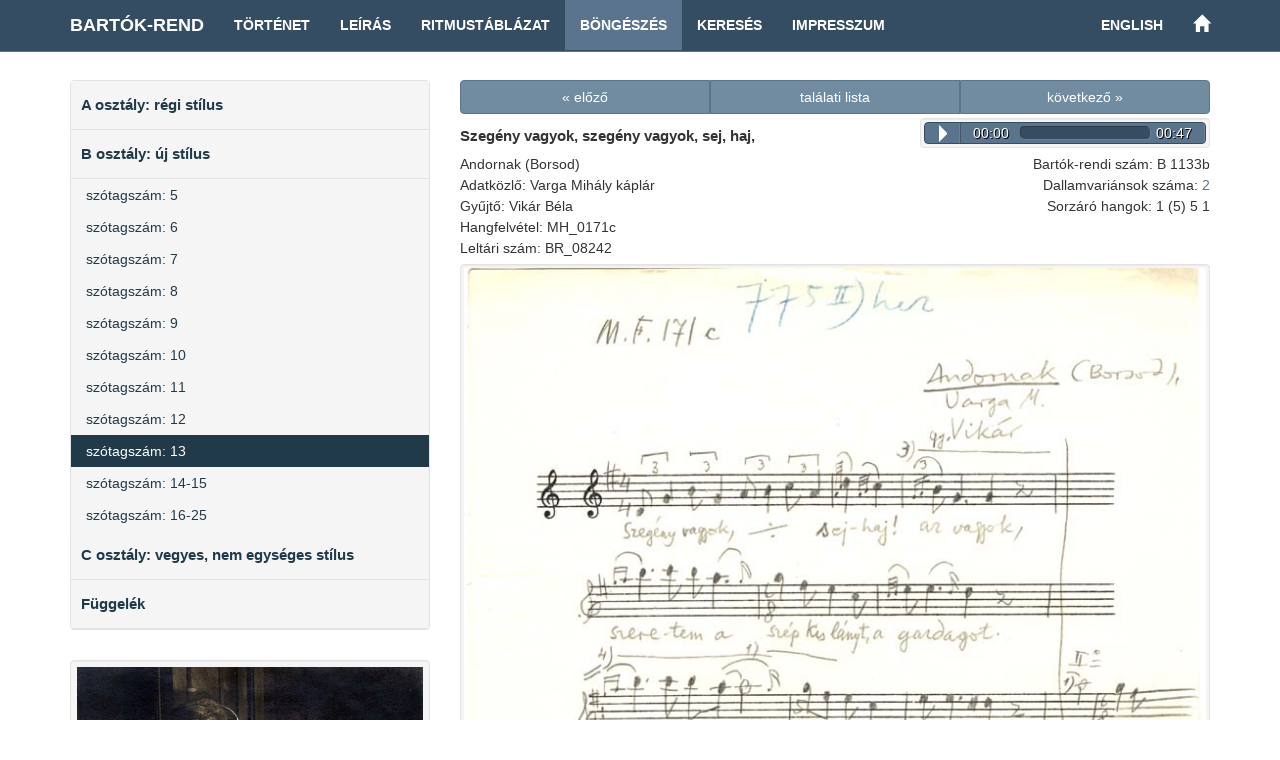

--- FILE ---
content_type: text/html; charset=UTF-8
request_url: http://systems.zti.hu/br/hu/browse/36/8508?sort=5
body_size: 12829
content:
<!DOCTYPE html>
<html>
  <head>                 
    <meta charset="utf-8">        
    <title>Bartók-rend – Szegény vagyok, szegény vagyok, sej, haj, (B 1133b)</title>        
    <meta name="viewport" content="width=device-width, initial-scale=1, maximum-scale=1">         
    
      <link href="/css/audioplayer.css" rel="stylesheet">    
      <link href="/css/font-awesome/css/font-awesome.min.css" rel="stylesheet" > 
      <link href="/css/accordian.css" rel="stylesheet">     
    <link href="/css/bootstrap.min.css" rel="stylesheet">        
    <link href="/css/style.css" rel="stylesheet">     
  </head>              
  <body>                       
    <div id="fb-root"></div>
    <div class="container">               
      <nav class="navbar navbar-default navbar-fixed-top">
        <div class="container">
          <div class="navbar-header">
            <button type="button" class="navbar-toggle" data-toggle="collapse" data-target="#myNavbar">
              <span class="icon-bar"></span>
              <span class="icon-bar"></span>
              <span class="icon-bar"></span>
            </button>
            
            <a class="navbar-brand" href="/br/hu" title="Bartók-rend kezdőlapja">Bartók-rend</a>
          </div>
          <div class="collapse navbar-collapse" id="myNavbar">
            <ul class="nav navbar-nav">
              <li><a href="/br/hu/history">Történet</a></li>
              <li><a href="/br/hu/description">Leírás</a></li>
              <li><a href="/br/hu/rhythm">Ritmustáblázat</a></li>
              <li class="active"><a href="/br/hu/browse">Böngészés</a></li>
              <li><a href="/br/hu/search">Keresés</a></li>
              <li><a href="/br/hu/credits">Impresszum</a></li>
            </ul> 
            <ul class="nav navbar-nav navbar-right">
              <li><a href="/br/en/browse/36/8508?sort=5">English</a></li>
              <li><a href="/" title="Történeti népzenei rendek"><span class="glyphicon glyphicon-home" aria-hidden="true"></span></a></li>
            </ul>                
          </div>
        </div>
      </nav>                
    </div>              
    <div class="container">	
      <div class="row">       
        <div class="col-md-4" id="leftCol"> 
          <div id="sidebar">    
            
<div id="accordian" class="well">
<ul>
	<li><h3><a href="#">A osztály: régi stílus</a></h3>
<ul>
	<li><a href="#">I. parlando-rubato vagy kötött ritmusú</a>
<ul>
	<li><a href="/br/hu/browse/12/">szótagszám: 5</a>
	</li>
	<li><a href="/br/hu/browse/13/">szótagszám: 6</a>
	</li>
	<li><a href="/br/hu/browse/14/">szótagszám: 7</a>
	</li>
	<li><a href="/br/hu/browse/15/">szótagszám: 8</a>
	</li>
	<li><a href="/br/hu/browse/16/">szótagszám: 9</a>
	</li>
	<li><a href="/br/hu/browse/17/">szótagszám: 10</a>
	</li>
	<li><a href="/br/hu/browse/18/">szótagszám: 11</a>
	</li>
	<li><a href="/br/hu/browse/19/">szótagszám: 12</a>
	</li>
	<li><a href="/br/hu/browse/20/">szótagszám: 13-16</a>
	</li>
</ul>
	</li>
	<li><a href="#">II. alkalmazkodó ritmusú</a>
<ul>
	<li><a href="/br/hu/browse/21/">szótagszám: 6</a>
	</li>
	<li><a href="/br/hu/browse/22/">szótagszám: 7</a>
	</li>
	<li><a href="/br/hu/browse/23/">szótagszám: 8</a>
	</li>
	<li><a href="/br/hu/browse/24/">szótagszám: 10</a>
	</li>
	<li><a href="/br/hu/browse/25/">szótagszám: 11</a>
	</li>
	<li><a href="/br/hu/browse/26/">szótagszám: 12</a>
	</li>
	<li><a href="/br/hu/browse/27/">szótagszám: 14</a>
	</li>
</ul>
	</li>
</ul>
	</li>
	<li><h3><a href="#">B osztály: új stílus</a></h3>
<ul>
	<li><a href="/br/hu/browse/28/">szótagszám: 5</a>
	</li>
	<li><a href="/br/hu/browse/29/">szótagszám: 6</a>
	</li>
	<li><a href="/br/hu/browse/30/">szótagszám: 7</a>
	</li>
	<li><a href="/br/hu/browse/31/">szótagszám: 8</a>
	</li>
	<li><a href="/br/hu/browse/32/">szótagszám: 9</a>
	</li>
	<li><a href="/br/hu/browse/33/">szótagszám: 10</a>
	</li>
	<li><a href="/br/hu/browse/34/">szótagszám: 11</a>
	</li>
	<li><a href="/br/hu/browse/35/">szótagszám: 12</a>
	</li>
	<li><a href="/br/hu/browse/36/">szótagszám: 13</a>
	</li>
	<li><a href="/br/hu/browse/37/">szótagszám: 14-15</a>
	</li>
	<li><a href="/br/hu/browse/38/">szótagszám: 16-25</a>
	</li>
</ul>
	</li>
	<li><h3><a href="#">C osztály: vegyes, nem egységes stílus</a></h3>
<ul>
	<li><a href="#">I. 4 vagy több soros, alkalmazkodó ritmusú</a>
<ul>
	<li><a href="/br/hu/browse/39/">1. csoport</a>
	</li>
	<li><a href="/br/hu/browse/40/">2. csoport</a>
	</li>
	<li><a href="/br/hu/browse/41/">3. csoport</a>
	</li>
	<li><a href="/br/hu/browse/42/">4. csoport</a>
	</li>
	<li><a href="/br/hu/browse/43/">5. csoport</a>
	</li>
	<li><a href="/br/hu/browse/44/">6. csoport</a>
	</li>
	<li><a href="/br/hu/browse/45/">8. csoport</a>
	</li>
	<li><a href="/br/hu/browse/46/">9. csoport</a>
	</li>
	<li><a href="/br/hu/browse/47/">11. csoport</a>
	</li>
	<li><a href="/br/hu/browse/48/">12. csoport</a>
	</li>
	<li><a href="/br/hu/browse/49/">13. csoport</a>
	</li>
	<li><a href="/br/hu/browse/50/">14. csoport</a>
	</li>
	<li><a href="/br/hu/browse/51/">15. csoport</a>
	</li>
	<li><a href="/br/hu/browse/52/">16. csoport</a>
	</li>
	<li><a href="/br/hu/browse/53/">17. csoport</a>
	</li>
	<li><a href="/br/hu/browse/54/">19. csoport</a>
	</li>
	<li><a href="/br/hu/browse/55/">21. csoport</a>
	</li>
	<li><a href="/br/hu/browse/56/">22. csoport</a>
	</li>
	<li><a href="/br/hu/browse/57/">23. csoport</a>
	</li>
	<li><a href="/br/hu/browse/58/">24. csoport</a>
	</li>
</ul>
	</li>
	<li><a href="#">II. 4 vagy több soros, kötött ritmusú</a>
<ul>
	<li><a href="/br/hu/browse/59/">1. csoport</a>
	</li>
	<li><a href="/br/hu/browse/60/">2. csoport</a>
	</li>
	<li><a href="/br/hu/browse/61/">3. csoport</a>
	</li>
	<li><a href="/br/hu/browse/62/">4. csoport</a>
	</li>
	<li><a href="/br/hu/browse/63/">5. csoport</a>
	</li>
	<li><a href="/br/hu/browse/64/">6. csoport</a>
	</li>
	<li><a href="/br/hu/browse/65/">7. csoport</a>
	</li>
	<li><a href="/br/hu/browse/66/">8. csoport</a>
	</li>
	<li><a href="/br/hu/browse/67/">9. csoport</a>
	</li>
	<li><a href="/br/hu/browse/68/">10. csoport</a>
	</li>
	<li><a href="/br/hu/browse/69/">11. csoport</a>
	</li>
	<li><a href="/br/hu/browse/70/">12. csoport</a>
	</li>
	<li><a href="/br/hu/browse/71/">13. csoport</a>
	</li>
	<li><a href="/br/hu/browse/72/">14. csoport</a>
	</li>
	<li><a href="/br/hu/browse/73/">15. csoport</a>
	</li>
	<li><a href="/br/hu/browse/74/">16. csoport</a>
	</li>
	<li><a href="/br/hu/browse/75/">17. csoport</a>
	</li>
	<li><a href="/br/hu/browse/76/">18. csoport</a>
	</li>
	<li><a href="/br/hu/browse/77/">20. csoport</a>
	</li>
	<li><a href="/br/hu/browse/78/">21. csoport</a>
	</li>
	<li><a href="/br/hu/browse/79/">22. csoport</a>
	</li>
	<li><a href="/br/hu/browse/80/">23. csoport</a>
	</li>
	<li><a href="/br/hu/browse/81/">24. csoport</a>
	</li>
</ul>
	</li>
	<li><a href="/br/hu/browse/10/">III. 3 soros</a>
	</li>
	<li><a href="/br/hu/browse/11/">IV. 2 soros, féldallam vagy töredék</a>
	</li>
</ul>
	</li>
	<li><h3><a href="#">Függelék</a></h3>
<ul>
	<li><a href="/br/hu/browse/82/">hangszeres</a>
	</li>
	<li><a href="/br/hu/browse/83/">beosztatlan</a>
	</li>
</ul>
	</li>
</ul>
</div>
    <div class="decoration">
      <img class="img-responsive img-rounded well" src="/images/Ft088.jpg" title="Bartók népzenei lejegyzést készít otthonában, 1910-es évek (Bartók Archívum)">
    </div>
          </div> 
        </div>                  
        <div class="col-md-8">        
          
<div id="record">
<div class="row">
	<div class="col-md-12">
		<div class="btn-group btn-group-justified">
			<a href="/br/hu/browse/36/8580?sort=5" class="btn btn-primary">« előző</a>
			<a href="/br/hu/browse/36?sort=5" class="btn btn-primary">találati lista</a>
			<a href="/br/hu/browse/36/8519?sort=5" class="btn btn-primary">következő »</a>
		</div>
	</div>
</div>
	<div class="row">
		<div class="col-md-7">
			<h3>Szegény vagyok, szegény vagyok, sej, haj,</h3>
		</div>
		<div class="col-md-5">
			
<div class="audiowrapper well pull-right">
<audio preload="auto" controls class="audioplayer">
<source src="/media/audio/MH/MH_0171c.mp3">
</audio>
</div>
		</div>
	</div>
<div class="row">
<div class="col-md-7">
<p>Andornak (Borsod)</p>
<p>Adatközlő: Varga Mihály káplár</p>
<p>Gyűjtő: Vikár Béla</p>
<p>Hangfelvétel: MH_0171c</p>
<p>Leltári szám: BR_08242</p>
</div>
<div class="col-md-5 record-datas-align">
<p>Bartók-rendi szám: B 1133b</p>
<p>Dallamvariánsok száma: <a href="/br/hu/search?sys=B+1133">2</a></p>
<p>Sorzáró hangok: 1 (5) 5 1</p>
</div>
</div>
<div class="row">
<div class="col-md-12">
</div>
</div>
<div class="row">
<div class="col-md-12">
<a target="_blank" href="/media/images/BR/BR_08242_01.jpg"
   title="BR/BR_08242_01.jpg" ><img src="/media/images/BR/BR_08242_01.jpg" class="img-responsive well"></a>
</div>
</div>
<div class="row">
<div class="col-md-12">
<a target="_blank" href="/media/images/MH/MH_0171c2.jpg"
   title="MH/MH_0171c2.jpg" ><img src="/media/images/MH/MH_0171c2.jpg" class="img-responsive well"></a>
</div>
</div>
<div class="row">
	<div class="col-md-12">
		<div class="btn-group btn-group-justified">
			<a href="/br/hu/browse/36/8580?sort=5" class="btn btn-primary">« előző</a>
			<a href="/br/hu/browse/36?sort=5" class="btn btn-primary">találati lista</a>
			<a href="/br/hu/browse/36/8519?sort=5" class="btn btn-primary">következő »</a>
		</div>
	</div>
</div>
</div>                            
        </div>  	
      </div>
    </div>
    <div id="footer"> 
      <div class="container">
          <div class="pull-left">
            <div class="footer-icon">
            <a href="mailto:br@zti.hu" title="Levél a szerkesztőknek"><span class="glyphicon glyphicon-envelope"></span></a>            
            </div>
            <div class="fb-like" data-href="http://systems.zti.hu/br/hu/browse/36/8508?sort=5" data-layout="button_count" data-action="like" data-show-faces="false" data-share="false" style="vertical-align:top;top: 3px;"></div>           
          </div>
          <div class="muted  pull-right">© 2017 <a href="http://zti.hu" target="_blank">MTA BTK Zenetudományi Intézet</a>
          </div>
        </div>
    </div>
    <script type="text/javascript" src="/js/jquery.min.js"></script>
    <script type="text/javascript" src="/js/bootstrap.min.js"></script>
    <script>
      $(document).ready(function(){
          $('[data-toggle=\"tooltip\"]').tooltip({html: true, placement: "auto"}); 
      });
    </script>
    
    <script>(function(d, s, id) {
      var js, fjs = d.getElementsByTagName(s)[0];
      if (d.getElementById(id)) return;
      js = d.createElement(s); js.id = id;
      js.src = "//connect.facebook.net/hu_HU/sdk.js#xfbml=1&version=v2.8";
      fjs.parentNode.insertBefore(js, fjs);
    }(document, 'script', 'facebook-jssdk'));
    </script>
    
  <script type="text/javascript" src="/js/jstree.min.js"></script>
  <script type="text/javascript" src="/js/menu.js"></script>
  <script type="text/javascript" src="/js/audioplayer.js"></script>
  <script type="text/javascript" src="/js/player.js"></script>
      <script>
        $(document).ready(function(){
          var a = $('#accordian a[href="/br/hu/browse/36/"]');
          a.closest("ul").addClass('active');
          a.closest("li").parents("ul").slideDown(0);
          a.closest("li").parents("li").addClass('active');
          a.closest("li").addClass('active firstactive');
           
        });
      </script>
  		<script>
  			$(document).ready(function(){
          
  				$("#accordian a").click(function(){
  					var link = $(this);
  					var closest_ul = link.closest("ul");
  					var parallel_active_links = closest_ul.find(".active")
  					var closest_li = link.closest("li");
  					var link_status = closest_li.hasClass("active");
  					var count = 0;
  
  					closest_ul.find("ul").slideUp(function(){
  						if(++count == closest_ul.find("ul").length)
  							parallel_active_links.removeClass("active");
  					});
  
  					if(!link_status)
  					{
  						closest_li.children("ul").slideDown(0);
  						closest_li.addClass("active");
  					}
  				})
  			})
  		</script>
      
  <script>
  (function(i,s,o,g,r,a,m){i['GoogleAnalyticsObject']=r;i[r]=i[r]||function(){
  (i[r].q=i[r].q||[]).push(arguments)},i[r].l=1*new Date();a=s.createElement(o),
  m=s.getElementsByTagName(o)[0];a.async=1;a.src=g;m.parentNode.insertBefore(a,m)
  })(window,document,'script','https://www.google-analytics.com/analytics.js','ga');

  ga('create', 'UA-93101017-1', 'auto');
  ga('send', 'pageview');

  </script>
                          
  </body>
</html> 